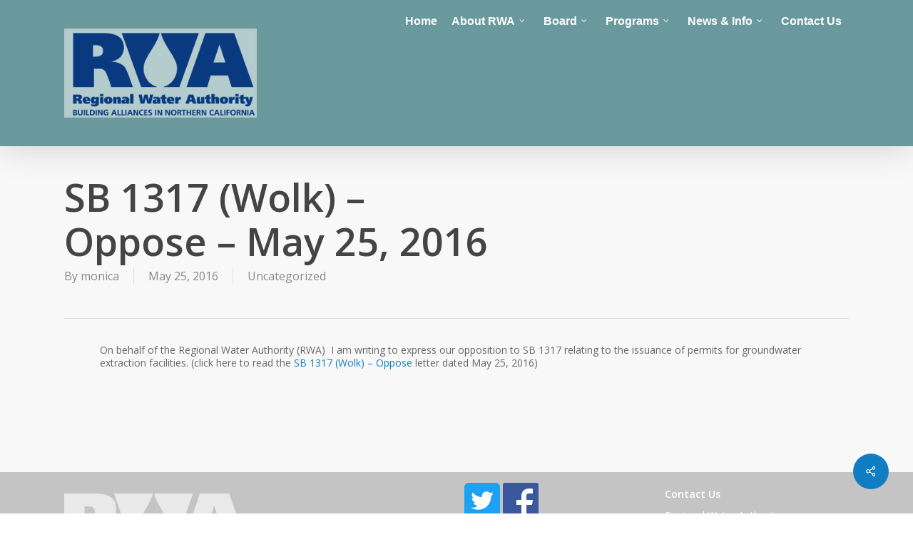

--- FILE ---
content_type: text/html; charset=UTF-8
request_url: https://rwah2o.org/sb-1317-wolk-oppose-may-25-2016/
body_size: 14880
content:
<!doctype html>
<html lang="en-US" class="no-js">
<head>
	<meta charset="UTF-8">
	<meta name="viewport" content="width=device-width, initial-scale=1, maximum-scale=1, user-scalable=0" /><title>SB 1317 (Wolk) &#8211; Oppose &#8211; May 25, 2016 &#8211; RWA</title>
<meta name='robots' content='max-image-preview:large' />
	<style>img:is([sizes="auto" i], [sizes^="auto," i]) { contain-intrinsic-size: 3000px 1500px }</style>
	<link rel='dns-prefetch' href='//fonts.googleapis.com' />
<link rel="alternate" type="application/rss+xml" title="RWA &raquo; Feed" href="https://rwah2o.org/feed/" />
<link rel="alternate" type="application/rss+xml" title="RWA &raquo; Comments Feed" href="https://rwah2o.org/comments/feed/" />
<script type="text/javascript">
/* <![CDATA[ */
window._wpemojiSettings = {"baseUrl":"https:\/\/s.w.org\/images\/core\/emoji\/16.0.1\/72x72\/","ext":".png","svgUrl":"https:\/\/s.w.org\/images\/core\/emoji\/16.0.1\/svg\/","svgExt":".svg","source":{"concatemoji":"https:\/\/rwah2o.org\/wp-includes\/js\/wp-emoji-release.min.js?ver=6.8.3"}};
/*! This file is auto-generated */
!function(s,n){var o,i,e;function c(e){try{var t={supportTests:e,timestamp:(new Date).valueOf()};sessionStorage.setItem(o,JSON.stringify(t))}catch(e){}}function p(e,t,n){e.clearRect(0,0,e.canvas.width,e.canvas.height),e.fillText(t,0,0);var t=new Uint32Array(e.getImageData(0,0,e.canvas.width,e.canvas.height).data),a=(e.clearRect(0,0,e.canvas.width,e.canvas.height),e.fillText(n,0,0),new Uint32Array(e.getImageData(0,0,e.canvas.width,e.canvas.height).data));return t.every(function(e,t){return e===a[t]})}function u(e,t){e.clearRect(0,0,e.canvas.width,e.canvas.height),e.fillText(t,0,0);for(var n=e.getImageData(16,16,1,1),a=0;a<n.data.length;a++)if(0!==n.data[a])return!1;return!0}function f(e,t,n,a){switch(t){case"flag":return n(e,"\ud83c\udff3\ufe0f\u200d\u26a7\ufe0f","\ud83c\udff3\ufe0f\u200b\u26a7\ufe0f")?!1:!n(e,"\ud83c\udde8\ud83c\uddf6","\ud83c\udde8\u200b\ud83c\uddf6")&&!n(e,"\ud83c\udff4\udb40\udc67\udb40\udc62\udb40\udc65\udb40\udc6e\udb40\udc67\udb40\udc7f","\ud83c\udff4\u200b\udb40\udc67\u200b\udb40\udc62\u200b\udb40\udc65\u200b\udb40\udc6e\u200b\udb40\udc67\u200b\udb40\udc7f");case"emoji":return!a(e,"\ud83e\udedf")}return!1}function g(e,t,n,a){var r="undefined"!=typeof WorkerGlobalScope&&self instanceof WorkerGlobalScope?new OffscreenCanvas(300,150):s.createElement("canvas"),o=r.getContext("2d",{willReadFrequently:!0}),i=(o.textBaseline="top",o.font="600 32px Arial",{});return e.forEach(function(e){i[e]=t(o,e,n,a)}),i}function t(e){var t=s.createElement("script");t.src=e,t.defer=!0,s.head.appendChild(t)}"undefined"!=typeof Promise&&(o="wpEmojiSettingsSupports",i=["flag","emoji"],n.supports={everything:!0,everythingExceptFlag:!0},e=new Promise(function(e){s.addEventListener("DOMContentLoaded",e,{once:!0})}),new Promise(function(t){var n=function(){try{var e=JSON.parse(sessionStorage.getItem(o));if("object"==typeof e&&"number"==typeof e.timestamp&&(new Date).valueOf()<e.timestamp+604800&&"object"==typeof e.supportTests)return e.supportTests}catch(e){}return null}();if(!n){if("undefined"!=typeof Worker&&"undefined"!=typeof OffscreenCanvas&&"undefined"!=typeof URL&&URL.createObjectURL&&"undefined"!=typeof Blob)try{var e="postMessage("+g.toString()+"("+[JSON.stringify(i),f.toString(),p.toString(),u.toString()].join(",")+"));",a=new Blob([e],{type:"text/javascript"}),r=new Worker(URL.createObjectURL(a),{name:"wpTestEmojiSupports"});return void(r.onmessage=function(e){c(n=e.data),r.terminate(),t(n)})}catch(e){}c(n=g(i,f,p,u))}t(n)}).then(function(e){for(var t in e)n.supports[t]=e[t],n.supports.everything=n.supports.everything&&n.supports[t],"flag"!==t&&(n.supports.everythingExceptFlag=n.supports.everythingExceptFlag&&n.supports[t]);n.supports.everythingExceptFlag=n.supports.everythingExceptFlag&&!n.supports.flag,n.DOMReady=!1,n.readyCallback=function(){n.DOMReady=!0}}).then(function(){return e}).then(function(){var e;n.supports.everything||(n.readyCallback(),(e=n.source||{}).concatemoji?t(e.concatemoji):e.wpemoji&&e.twemoji&&(t(e.twemoji),t(e.wpemoji)))}))}((window,document),window._wpemojiSettings);
/* ]]> */
</script>
<link rel='stylesheet' id='wpmf-bakery-style-css' href='https://rwah2o.org/wp-content/plugins/wp-media-folder/assets/css/vc_style.css?ver=5.5.13' type='text/css' media='all' />
<style id='wp-emoji-styles-inline-css' type='text/css'>

	img.wp-smiley, img.emoji {
		display: inline !important;
		border: none !important;
		box-shadow: none !important;
		height: 1em !important;
		width: 1em !important;
		margin: 0 0.07em !important;
		vertical-align: -0.1em !important;
		background: none !important;
		padding: 0 !important;
	}
</style>
<style id='classic-theme-styles-inline-css' type='text/css'>
/*! This file is auto-generated */
.wp-block-button__link{color:#fff;background-color:#32373c;border-radius:9999px;box-shadow:none;text-decoration:none;padding:calc(.667em + 2px) calc(1.333em + 2px);font-size:1.125em}.wp-block-file__button{background:#32373c;color:#fff;text-decoration:none}
</style>
<style id='global-styles-inline-css' type='text/css'>
:root{--wp--preset--aspect-ratio--square: 1;--wp--preset--aspect-ratio--4-3: 4/3;--wp--preset--aspect-ratio--3-4: 3/4;--wp--preset--aspect-ratio--3-2: 3/2;--wp--preset--aspect-ratio--2-3: 2/3;--wp--preset--aspect-ratio--16-9: 16/9;--wp--preset--aspect-ratio--9-16: 9/16;--wp--preset--color--black: #000000;--wp--preset--color--cyan-bluish-gray: #abb8c3;--wp--preset--color--white: #ffffff;--wp--preset--color--pale-pink: #f78da7;--wp--preset--color--vivid-red: #cf2e2e;--wp--preset--color--luminous-vivid-orange: #ff6900;--wp--preset--color--luminous-vivid-amber: #fcb900;--wp--preset--color--light-green-cyan: #7bdcb5;--wp--preset--color--vivid-green-cyan: #00d084;--wp--preset--color--pale-cyan-blue: #8ed1fc;--wp--preset--color--vivid-cyan-blue: #0693e3;--wp--preset--color--vivid-purple: #9b51e0;--wp--preset--gradient--vivid-cyan-blue-to-vivid-purple: linear-gradient(135deg,rgba(6,147,227,1) 0%,rgb(155,81,224) 100%);--wp--preset--gradient--light-green-cyan-to-vivid-green-cyan: linear-gradient(135deg,rgb(122,220,180) 0%,rgb(0,208,130) 100%);--wp--preset--gradient--luminous-vivid-amber-to-luminous-vivid-orange: linear-gradient(135deg,rgba(252,185,0,1) 0%,rgba(255,105,0,1) 100%);--wp--preset--gradient--luminous-vivid-orange-to-vivid-red: linear-gradient(135deg,rgba(255,105,0,1) 0%,rgb(207,46,46) 100%);--wp--preset--gradient--very-light-gray-to-cyan-bluish-gray: linear-gradient(135deg,rgb(238,238,238) 0%,rgb(169,184,195) 100%);--wp--preset--gradient--cool-to-warm-spectrum: linear-gradient(135deg,rgb(74,234,220) 0%,rgb(151,120,209) 20%,rgb(207,42,186) 40%,rgb(238,44,130) 60%,rgb(251,105,98) 80%,rgb(254,248,76) 100%);--wp--preset--gradient--blush-light-purple: linear-gradient(135deg,rgb(255,206,236) 0%,rgb(152,150,240) 100%);--wp--preset--gradient--blush-bordeaux: linear-gradient(135deg,rgb(254,205,165) 0%,rgb(254,45,45) 50%,rgb(107,0,62) 100%);--wp--preset--gradient--luminous-dusk: linear-gradient(135deg,rgb(255,203,112) 0%,rgb(199,81,192) 50%,rgb(65,88,208) 100%);--wp--preset--gradient--pale-ocean: linear-gradient(135deg,rgb(255,245,203) 0%,rgb(182,227,212) 50%,rgb(51,167,181) 100%);--wp--preset--gradient--electric-grass: linear-gradient(135deg,rgb(202,248,128) 0%,rgb(113,206,126) 100%);--wp--preset--gradient--midnight: linear-gradient(135deg,rgb(2,3,129) 0%,rgb(40,116,252) 100%);--wp--preset--font-size--small: 13px;--wp--preset--font-size--medium: 20px;--wp--preset--font-size--large: 36px;--wp--preset--font-size--x-large: 42px;--wp--preset--spacing--20: 0.44rem;--wp--preset--spacing--30: 0.67rem;--wp--preset--spacing--40: 1rem;--wp--preset--spacing--50: 1.5rem;--wp--preset--spacing--60: 2.25rem;--wp--preset--spacing--70: 3.38rem;--wp--preset--spacing--80: 5.06rem;--wp--preset--shadow--natural: 6px 6px 9px rgba(0, 0, 0, 0.2);--wp--preset--shadow--deep: 12px 12px 50px rgba(0, 0, 0, 0.4);--wp--preset--shadow--sharp: 6px 6px 0px rgba(0, 0, 0, 0.2);--wp--preset--shadow--outlined: 6px 6px 0px -3px rgba(255, 255, 255, 1), 6px 6px rgba(0, 0, 0, 1);--wp--preset--shadow--crisp: 6px 6px 0px rgba(0, 0, 0, 1);}:where(.is-layout-flex){gap: 0.5em;}:where(.is-layout-grid){gap: 0.5em;}body .is-layout-flex{display: flex;}.is-layout-flex{flex-wrap: wrap;align-items: center;}.is-layout-flex > :is(*, div){margin: 0;}body .is-layout-grid{display: grid;}.is-layout-grid > :is(*, div){margin: 0;}:where(.wp-block-columns.is-layout-flex){gap: 2em;}:where(.wp-block-columns.is-layout-grid){gap: 2em;}:where(.wp-block-post-template.is-layout-flex){gap: 1.25em;}:where(.wp-block-post-template.is-layout-grid){gap: 1.25em;}.has-black-color{color: var(--wp--preset--color--black) !important;}.has-cyan-bluish-gray-color{color: var(--wp--preset--color--cyan-bluish-gray) !important;}.has-white-color{color: var(--wp--preset--color--white) !important;}.has-pale-pink-color{color: var(--wp--preset--color--pale-pink) !important;}.has-vivid-red-color{color: var(--wp--preset--color--vivid-red) !important;}.has-luminous-vivid-orange-color{color: var(--wp--preset--color--luminous-vivid-orange) !important;}.has-luminous-vivid-amber-color{color: var(--wp--preset--color--luminous-vivid-amber) !important;}.has-light-green-cyan-color{color: var(--wp--preset--color--light-green-cyan) !important;}.has-vivid-green-cyan-color{color: var(--wp--preset--color--vivid-green-cyan) !important;}.has-pale-cyan-blue-color{color: var(--wp--preset--color--pale-cyan-blue) !important;}.has-vivid-cyan-blue-color{color: var(--wp--preset--color--vivid-cyan-blue) !important;}.has-vivid-purple-color{color: var(--wp--preset--color--vivid-purple) !important;}.has-black-background-color{background-color: var(--wp--preset--color--black) !important;}.has-cyan-bluish-gray-background-color{background-color: var(--wp--preset--color--cyan-bluish-gray) !important;}.has-white-background-color{background-color: var(--wp--preset--color--white) !important;}.has-pale-pink-background-color{background-color: var(--wp--preset--color--pale-pink) !important;}.has-vivid-red-background-color{background-color: var(--wp--preset--color--vivid-red) !important;}.has-luminous-vivid-orange-background-color{background-color: var(--wp--preset--color--luminous-vivid-orange) !important;}.has-luminous-vivid-amber-background-color{background-color: var(--wp--preset--color--luminous-vivid-amber) !important;}.has-light-green-cyan-background-color{background-color: var(--wp--preset--color--light-green-cyan) !important;}.has-vivid-green-cyan-background-color{background-color: var(--wp--preset--color--vivid-green-cyan) !important;}.has-pale-cyan-blue-background-color{background-color: var(--wp--preset--color--pale-cyan-blue) !important;}.has-vivid-cyan-blue-background-color{background-color: var(--wp--preset--color--vivid-cyan-blue) !important;}.has-vivid-purple-background-color{background-color: var(--wp--preset--color--vivid-purple) !important;}.has-black-border-color{border-color: var(--wp--preset--color--black) !important;}.has-cyan-bluish-gray-border-color{border-color: var(--wp--preset--color--cyan-bluish-gray) !important;}.has-white-border-color{border-color: var(--wp--preset--color--white) !important;}.has-pale-pink-border-color{border-color: var(--wp--preset--color--pale-pink) !important;}.has-vivid-red-border-color{border-color: var(--wp--preset--color--vivid-red) !important;}.has-luminous-vivid-orange-border-color{border-color: var(--wp--preset--color--luminous-vivid-orange) !important;}.has-luminous-vivid-amber-border-color{border-color: var(--wp--preset--color--luminous-vivid-amber) !important;}.has-light-green-cyan-border-color{border-color: var(--wp--preset--color--light-green-cyan) !important;}.has-vivid-green-cyan-border-color{border-color: var(--wp--preset--color--vivid-green-cyan) !important;}.has-pale-cyan-blue-border-color{border-color: var(--wp--preset--color--pale-cyan-blue) !important;}.has-vivid-cyan-blue-border-color{border-color: var(--wp--preset--color--vivid-cyan-blue) !important;}.has-vivid-purple-border-color{border-color: var(--wp--preset--color--vivid-purple) !important;}.has-vivid-cyan-blue-to-vivid-purple-gradient-background{background: var(--wp--preset--gradient--vivid-cyan-blue-to-vivid-purple) !important;}.has-light-green-cyan-to-vivid-green-cyan-gradient-background{background: var(--wp--preset--gradient--light-green-cyan-to-vivid-green-cyan) !important;}.has-luminous-vivid-amber-to-luminous-vivid-orange-gradient-background{background: var(--wp--preset--gradient--luminous-vivid-amber-to-luminous-vivid-orange) !important;}.has-luminous-vivid-orange-to-vivid-red-gradient-background{background: var(--wp--preset--gradient--luminous-vivid-orange-to-vivid-red) !important;}.has-very-light-gray-to-cyan-bluish-gray-gradient-background{background: var(--wp--preset--gradient--very-light-gray-to-cyan-bluish-gray) !important;}.has-cool-to-warm-spectrum-gradient-background{background: var(--wp--preset--gradient--cool-to-warm-spectrum) !important;}.has-blush-light-purple-gradient-background{background: var(--wp--preset--gradient--blush-light-purple) !important;}.has-blush-bordeaux-gradient-background{background: var(--wp--preset--gradient--blush-bordeaux) !important;}.has-luminous-dusk-gradient-background{background: var(--wp--preset--gradient--luminous-dusk) !important;}.has-pale-ocean-gradient-background{background: var(--wp--preset--gradient--pale-ocean) !important;}.has-electric-grass-gradient-background{background: var(--wp--preset--gradient--electric-grass) !important;}.has-midnight-gradient-background{background: var(--wp--preset--gradient--midnight) !important;}.has-small-font-size{font-size: var(--wp--preset--font-size--small) !important;}.has-medium-font-size{font-size: var(--wp--preset--font-size--medium) !important;}.has-large-font-size{font-size: var(--wp--preset--font-size--large) !important;}.has-x-large-font-size{font-size: var(--wp--preset--font-size--x-large) !important;}
:where(.wp-block-post-template.is-layout-flex){gap: 1.25em;}:where(.wp-block-post-template.is-layout-grid){gap: 1.25em;}
:where(.wp-block-columns.is-layout-flex){gap: 2em;}:where(.wp-block-columns.is-layout-grid){gap: 2em;}
:root :where(.wp-block-pullquote){font-size: 1.5em;line-height: 1.6;}
</style>
<link rel='stylesheet' id='contact-form-7-css' href='https://rwah2o.org/wp-content/plugins/contact-form-7/includes/css/styles.css?ver=6.1.4' type='text/css' media='all' />
<link rel='stylesheet' id='salient-social-css' href='https://rwah2o.org/wp-content/plugins/salient-social/css/style.css?ver=1.2.2' type='text/css' media='all' />
<style id='salient-social-inline-css' type='text/css'>

  .sharing-default-minimal .nectar-love.loved,
  body .nectar-social[data-color-override="override"].fixed > a:before, 
  body .nectar-social[data-color-override="override"].fixed .nectar-social-inner a,
  .sharing-default-minimal .nectar-social[data-color-override="override"] .nectar-social-inner a:hover,
  .nectar-social.vertical[data-color-override="override"] .nectar-social-inner a:hover {
    background-color: #117ec3;
  }
  .nectar-social.hover .nectar-love.loved,
  .nectar-social.hover > .nectar-love-button a:hover,
  .nectar-social[data-color-override="override"].hover > div a:hover,
  #single-below-header .nectar-social[data-color-override="override"].hover > div a:hover,
  .nectar-social[data-color-override="override"].hover .share-btn:hover,
  .sharing-default-minimal .nectar-social[data-color-override="override"] .nectar-social-inner a {
    border-color: #117ec3;
  }
  #single-below-header .nectar-social.hover .nectar-love.loved i,
  #single-below-header .nectar-social.hover[data-color-override="override"] a:hover,
  #single-below-header .nectar-social.hover[data-color-override="override"] a:hover i,
  #single-below-header .nectar-social.hover .nectar-love-button a:hover i,
  .nectar-love:hover i,
  .hover .nectar-love:hover .total_loves,
  .nectar-love.loved i,
  .nectar-social.hover .nectar-love.loved .total_loves,
  .nectar-social.hover .share-btn:hover, 
  .nectar-social[data-color-override="override"].hover .nectar-social-inner a:hover,
  .nectar-social[data-color-override="override"].hover > div:hover span,
  .sharing-default-minimal .nectar-social[data-color-override="override"] .nectar-social-inner a:not(:hover) i,
  .sharing-default-minimal .nectar-social[data-color-override="override"] .nectar-social-inner a:not(:hover) {
    color: #117ec3;
  }
</style>
<link rel='stylesheet' id='font-awesome-css' href='https://rwah2o.org/wp-content/themes/salient/css/font-awesome-legacy.min.css?ver=4.7.1' type='text/css' media='all' />
<link rel='stylesheet' id='salient-grid-system-css' href='https://rwah2o.org/wp-content/themes/salient/css/build/grid-system.css?ver=15.0.8' type='text/css' media='all' />
<link rel='stylesheet' id='main-styles-css' href='https://rwah2o.org/wp-content/themes/salient/css/build/style.css?ver=15.0.8' type='text/css' media='all' />
<style id='main-styles-inline-css' type='text/css'>
html:not(.page-trans-loaded) { background-color: #ffffff; }
</style>
<link rel='stylesheet' id='nectar-header-perma-transparent-css' href='https://rwah2o.org/wp-content/themes/salient/css/build/header/header-perma-transparent.css?ver=15.0.8' type='text/css' media='all' />
<link rel='stylesheet' id='nectar-single-styles-css' href='https://rwah2o.org/wp-content/themes/salient/css/build/single.css?ver=15.0.8' type='text/css' media='all' />
<link rel='stylesheet' id='nectar_default_font_open_sans-css' href='https://fonts.googleapis.com/css?family=Open+Sans%3A300%2C400%2C600%2C700&#038;subset=latin%2Clatin-ext' type='text/css' media='all' />
<link rel='stylesheet' id='responsive-css' href='https://rwah2o.org/wp-content/themes/salient/css/build/responsive.css?ver=15.0.8' type='text/css' media='all' />
<link rel='stylesheet' id='skin-original-css' href='https://rwah2o.org/wp-content/themes/salient/css/build/skin-original.css?ver=15.0.8' type='text/css' media='all' />
<link rel='stylesheet' id='salient-wp-menu-dynamic-css' href='https://rwah2o.org/wp-content/uploads/salient/menu-dynamic.css?ver=52537' type='text/css' media='all' />
<link rel='stylesheet' id='tablepress-default-css' href='https://rwah2o.org/wp-content/tablepress-combined.min.css?ver=48' type='text/css' media='all' />
<link rel='stylesheet' id='dynamic-css-css' href='https://rwah2o.org/wp-content/themes/salient/css/salient-dynamic-styles.css?ver=24612' type='text/css' media='all' />
<style id='dynamic-css-inline-css' type='text/css'>
#header-space{background-color:#ffffff}@media only screen and (min-width:1000px){body #ajax-content-wrap.no-scroll{min-height:calc(100vh - 205px);height:calc(100vh - 205px)!important;}}@media only screen and (min-width:1000px){#page-header-wrap.fullscreen-header,#page-header-wrap.fullscreen-header #page-header-bg,html:not(.nectar-box-roll-loaded) .nectar-box-roll > #page-header-bg.fullscreen-header,.nectar_fullscreen_zoom_recent_projects,#nectar_fullscreen_rows:not(.afterLoaded) > div{height:calc(100vh - 204px);}.wpb_row.vc_row-o-full-height.top-level,.wpb_row.vc_row-o-full-height.top-level > .col.span_12{min-height:calc(100vh - 204px);}html:not(.nectar-box-roll-loaded) .nectar-box-roll > #page-header-bg.fullscreen-header{top:205px;}.nectar-slider-wrap[data-fullscreen="true"]:not(.loaded),.nectar-slider-wrap[data-fullscreen="true"]:not(.loaded) .swiper-container{height:calc(100vh - 203px)!important;}.admin-bar .nectar-slider-wrap[data-fullscreen="true"]:not(.loaded),.admin-bar .nectar-slider-wrap[data-fullscreen="true"]:not(.loaded) .swiper-container{height:calc(100vh - 203px - 32px)!important;}}.admin-bar[class*="page-template-template-no-header"] .wpb_row.vc_row-o-full-height.top-level,.admin-bar[class*="page-template-template-no-header"] .wpb_row.vc_row-o-full-height.top-level > .col.span_12{min-height:calc(100vh - 32px);}body[class*="page-template-template-no-header"] .wpb_row.vc_row-o-full-height.top-level,body[class*="page-template-template-no-header"] .wpb_row.vc_row-o-full-height.top-level > .col.span_12{min-height:100vh;}@media only screen and (max-width:999px){.using-mobile-browser #nectar_fullscreen_rows:not(.afterLoaded):not([data-mobile-disable="on"]) > div{height:calc(100vh - 126px);}.using-mobile-browser .wpb_row.vc_row-o-full-height.top-level,.using-mobile-browser .wpb_row.vc_row-o-full-height.top-level > .col.span_12,[data-permanent-transparent="1"].using-mobile-browser .wpb_row.vc_row-o-full-height.top-level,[data-permanent-transparent="1"].using-mobile-browser .wpb_row.vc_row-o-full-height.top-level > .col.span_12{min-height:calc(100vh - 126px);}html:not(.nectar-box-roll-loaded) .nectar-box-roll > #page-header-bg.fullscreen-header,.nectar_fullscreen_zoom_recent_projects,.nectar-slider-wrap[data-fullscreen="true"]:not(.loaded),.nectar-slider-wrap[data-fullscreen="true"]:not(.loaded) .swiper-container,#nectar_fullscreen_rows:not(.afterLoaded):not([data-mobile-disable="on"]) > div{height:calc(100vh - 73px);}.wpb_row.vc_row-o-full-height.top-level,.wpb_row.vc_row-o-full-height.top-level > .col.span_12{min-height:calc(100vh - 73px);}body[data-transparent-header="false"] #ajax-content-wrap.no-scroll{min-height:calc(100vh - 73px);height:calc(100vh - 73px);}}.screen-reader-text,.nectar-skip-to-content:not(:focus){border:0;clip:rect(1px,1px,1px,1px);clip-path:inset(50%);height:1px;margin:-1px;overflow:hidden;padding:0;position:absolute!important;width:1px;word-wrap:normal!important;}.row .col img:not([srcset]){width:auto;}.row .col img.img-with-animation.nectar-lazy:not([srcset]){width:100%;}
nav ul li a { 
    background-color: #69999d;
}

#header-outer:not([data-format=left-header]) #top>.container>.row nav {max-height:60px;}

header#top nav > ul > li > a {
    padding-bottom: 15px !important;
    padding-top: 15px !important;
}

header#top nav > ul li#search-btn, header#top nav > ul li.slide-out-widget-area-toggle { padding-top: 0!important; padding-bottom:0!important; }

body.ascend #header-outer[data-full-width="false"] header#top nav > ul.buttons{
    margin-left: 0;
    background-color: #69999d;
    margin-top: 0 !important;
}

#header-outer[data-permanent-transparent="1"] .midnightHeader header#top #logo img {
    margin-top: 0;
    margin-bottom:40px;
}

#header-outer[data-permanent-transparent="1"][data-full-width="false"] .midnightHeader header#top nav ul.buttons li {
    margin-bottom:28px;
    margin-top: 0;
}

.screen-reader-text{  display:none;}

.sf-menu {
     background-color: #69999d;
}


#header-outer[data-permanent-transparent="1"] .midnightHeader header#top ul.sf-menu > li > a {
    margin-top: 0 !important;
}

#header-outer.transparent .midnightHeader.dark header#top nav > ul > li:not(.button_solid_color) > a {
    color:#fff !important; }
     
#header-outer.transparent { position: absolute !important; }

.shadow-highlight { 
        margin: -30px 10% 0 10% !important;
        width:80% !important;    }
        
.shadow-highlight-green { 
        margin: -30px 10% 0 10% !important;
        width:80% !important;    
        color: #fff;
        background-color:#67999a !important;
}  

.blue-h3 { color: #223c77; }
.light-blue-h3 { color: #29abe2; }

#menu-programs li {  
border-bottom: 1px solid #117EC3;    
    
}

#menu-programs li ul li{  
border-bottom: 0 !important;    
    
}

#sidebar h4 {
    margin-top: 15px;
    margin-bottom: 15px;
    color: #fff !important;
    font-family: 'Open Sans';
    font-weight: 700;
    font-size: 20px;
    text-transform: normal !important;
    text-align: center !important;
}

#recent-posts-2 ul li {
    padding: 10px 0px !important;
    list-style: none;
    border-bottom: 1px solid #FFF !important;
}

#recent-posts-2 ul li a {color: #fff !important; }
#recent-posts-2 ul li a:hover {color: #fff !important; }

#rpjc_widget_cat_recent_posts-2 ul li {
    padding: 10px 0px !important;
    list-style: none;
    border-bottom: 1px solid #FFF !important;
}

#rpjc_widget_cat_recent_posts-2 ul li a {color: #fff !important; }
#rpjc_widget_cat_recent_posts-2 ul li a:hover {color: #fff !important; }



.midnightHeader .light { position:relative !important; }


.fa.fa-chevron-circle-right{
    font-size: 22px;
    padding: 6px;
    color: #fff;
    background-color: #d0d0d0;
    margin-top: 9px;
    height: 33px;
    float:right !important;
    }

#menu-search {
    display: inline-block;
    position: relative;
    text-align: center;
    line-height: 12px!important;
    color: #fff;
    padding-top:6px;
    z-index: 10000;
    height: 33px;
    width: 33px;
    background-color: #d0d0d0 !important;
    transition: background-color 0.1s linear;
    -moz-transition: background-color 0.1s linear;
    -webkit-transition: background-color 0.1s linear;
    -o-transition: background-color 0.1s linear;
    margin-top:9px;
    float:left !important;
    margin-left: 10px;
}

.menu-search:before {
       font: 400 20px/1 dashicons!important;
    content: "\f179";
}
.input-menu { 
    float: left !important;
    padding:5px !important;
    width: auto!important;
    margin-top:9px;
    margin-right:20px !important;
    }

input[type="text"] { padding: 5px !important; width: auto !important;}

@media only screen and (min-width: 1001px) {
body #header-outer[data-transparent-header="true"].transparent nav > ul > li > a {
    margin-bottom: 0px;
}}



@media only screen and (max-width: 1000px) and (min-width: 1px){
 .news-feed { margin-top: 0 !important;
}
body header#top #logo img, #header-outer[data-permanent-transparent="false"] #logo .dark-version {
   position:absolute !important;
   left:0px !important;
   width:auto !important;
   margin-bottom:30px;
}

#mobile-menu {
    top: 120px;
    display: none;
    background-color: #1F1F1F;
    padding: 10px;
    z-index: 100;
}
}

div.midnightHeader.light { 
    z-index:0 !important;
    display:none !important;}
     /* SEARCH BUTTON */
.srchbutton {
    position: absolute !important;
    top: 16px !important;
    right: 26px !important;
    border-radius: 30px !important;
    width: 20px !important;
    height: 20px !important;
    line-height: 17px !important;
    padding: 0 !important;
    margin: 0 !important;
    text-align: center !important;
    vertical-align: middle !important;
    background: #d0d0d0 !important;
}

/* LEFT MENU STYLING */
#sidebar .menu-widget>li {
    font-weight:bold;
}

#sidebar .sub-menu >li {
    font-weight:normal;
}
#sidebar div ul li {
    border-bottom:none;
    padding:0;
}
#sidebar .menu-widget>.current-menu-item>a {
    /*color:#000;*/
}
#sidebar .menu-widget li a {
    /*color:#223c77;*/
    border-bottom: 1px solid #e6e6e6;
    /*border-bottom: 1px dotted #000;*/
    display: block;
    width: 100%;
    padding: 8px 0;
}
#sidebar .sub-menu li a {
    border-bottom:none;
}
#sidebar .sub-menu {
    margin-bottom:0;
}
#sidebar .sub-menu .current-menu-item a {
    /*color:000 !important;*/
}
#sidebar .sub-menu {
    display:none;
    border-bottom: 1px solid #e6e6e6;
}
#sidebar .current-menu-item .sub-menu,
#sidebar .current_page_ancestor .sub-menu,
#sidebar .current_page_parent  .sub-menu {
    display:block;
}

#sidebar  .menu-widget li:first-child a {
     border-top: 1px solid #e6e6e6;
}
#sidebar  .sub-menu li:first-child a {
    border-top:none;
}
#header-outer.transparent .midnightHeader.default header#top nav > ul > li:not(.button_solid_color) > a {
    color:white !important;
}

.main-content ul li {
    line-height: 25px;
}

article.post.link .post-content .destination {
    display:none;
}

.post-password-form {
    margin: 250px 0 0 300px;
    z-index: 999999;
    width: 600px;
}

#footer-outer .widget h4 { margin-bottom:5px !important; }

#footer-outer .row {
    padding: 15px 0px !important;
}


span.wpcf7-list-item { display: block;
    margin-bottom:20px;
}

input[type=email], input[type=password], input[type=tel], input[type=url], input[type=search], input[type=date] {
    padding: 5px!important;
    width: auto !important;
}

.meta-comment-count { display:none; }

.post-featured-img {
    float: left !important;
    margin-bottom: 30px;
    margin-right: 30px;
    width: 20%;
}

.page-template-default .has-post-thumbnail .post-featured-img {
    position:absolute;
    top:5px;
    left:-100px;
    width:90px;
    height:90px;
    overflow:hidden;
}

.page-template-default .has-post-thumbnail .post-featured-img img {
    width:auto !important;
    height:100%;
    -webkit-transform: translateX(-50%); -moz-transform: translateX(-50%); -ms-transform: translateX(-50%); transform: translateX(-50%);
}

.page-template-default .has-post-thumbnail .post-meta  {
    display:none;
}

@media only screen and (max-width: 690px){
.page-template-default .has-post-thumbnail .post-featured-img {
    display:none;
}
}

.sf-menu ul li a {
    padding-top: 10px !important;
    padding-bottom: 10px !important;
    }
    
.column-image-bg{ border-top:1px solid #fff; }

.post-date { color:#fff492; margin-left:10px; }
</style>
<script type="text/javascript" src="https://rwah2o.org/wp-includes/js/jquery/jquery.min.js?ver=3.7.1" id="jquery-core-js"></script>
<script type="text/javascript" src="https://rwah2o.org/wp-includes/js/jquery/jquery-migrate.min.js?ver=3.4.1" id="jquery-migrate-js"></script>
<link rel="https://api.w.org/" href="https://rwah2o.org/wp-json/" /><link rel="alternate" title="JSON" type="application/json" href="https://rwah2o.org/wp-json/wp/v2/posts/1163" /><link rel="EditURI" type="application/rsd+xml" title="RSD" href="https://rwah2o.org/xmlrpc.php?rsd" />
<meta name="generator" content="WordPress 6.8.3" />
<link rel="canonical" href="https://rwah2o.org/sb-1317-wolk-oppose-may-25-2016/" />
<link rel='shortlink' href='https://rwah2o.org/?p=1163' />
<link rel="alternate" title="oEmbed (JSON)" type="application/json+oembed" href="https://rwah2o.org/wp-json/oembed/1.0/embed?url=https%3A%2F%2Frwah2o.org%2Fsb-1317-wolk-oppose-may-25-2016%2F" />
<link rel="alternate" title="oEmbed (XML)" type="text/xml+oembed" href="https://rwah2o.org/wp-json/oembed/1.0/embed?url=https%3A%2F%2Frwah2o.org%2Fsb-1317-wolk-oppose-may-25-2016%2F&#038;format=xml" />
<!-- Google Tag Manager -->
<script>(function(w,d,s,l,i){w[l]=w[l]||[];w[l].push({'gtm.start':
new Date().getTime(),event:'gtm.js'});var f=d.getElementsByTagName(s)[0],
j=d.createElement(s),dl=l!='dataLayer'?'&l='+l:'';j.async=true;j.src=
'https://www.googletagmanager.com/gtm.js?id='+i+dl;f.parentNode.insertBefore(j,f);
})(window,document,'script','dataLayer','G-LJK5RWWJDL');</script>
<!-- End Google Tag Manager -->
		<style type="text/css"> .comments-link { display: none; } </style><script type="text/javascript"> var root = document.getElementsByTagName( "html" )[0]; root.setAttribute( "class", "js" ); </script><meta name="generator" content="Powered by WPBakery Page Builder - drag and drop page builder for WordPress."/>
<meta name="generator" content="Powered by Slider Revolution 6.6.15 - responsive, Mobile-Friendly Slider Plugin for WordPress with comfortable drag and drop interface." />
<script>function setREVStartSize(e){
			//window.requestAnimationFrame(function() {
				window.RSIW = window.RSIW===undefined ? window.innerWidth : window.RSIW;
				window.RSIH = window.RSIH===undefined ? window.innerHeight : window.RSIH;
				try {
					var pw = document.getElementById(e.c).parentNode.offsetWidth,
						newh;
					pw = pw===0 || isNaN(pw) || (e.l=="fullwidth" || e.layout=="fullwidth") ? window.RSIW : pw;
					e.tabw = e.tabw===undefined ? 0 : parseInt(e.tabw);
					e.thumbw = e.thumbw===undefined ? 0 : parseInt(e.thumbw);
					e.tabh = e.tabh===undefined ? 0 : parseInt(e.tabh);
					e.thumbh = e.thumbh===undefined ? 0 : parseInt(e.thumbh);
					e.tabhide = e.tabhide===undefined ? 0 : parseInt(e.tabhide);
					e.thumbhide = e.thumbhide===undefined ? 0 : parseInt(e.thumbhide);
					e.mh = e.mh===undefined || e.mh=="" || e.mh==="auto" ? 0 : parseInt(e.mh,0);
					if(e.layout==="fullscreen" || e.l==="fullscreen")
						newh = Math.max(e.mh,window.RSIH);
					else{
						e.gw = Array.isArray(e.gw) ? e.gw : [e.gw];
						for (var i in e.rl) if (e.gw[i]===undefined || e.gw[i]===0) e.gw[i] = e.gw[i-1];
						e.gh = e.el===undefined || e.el==="" || (Array.isArray(e.el) && e.el.length==0)? e.gh : e.el;
						e.gh = Array.isArray(e.gh) ? e.gh : [e.gh];
						for (var i in e.rl) if (e.gh[i]===undefined || e.gh[i]===0) e.gh[i] = e.gh[i-1];
											
						var nl = new Array(e.rl.length),
							ix = 0,
							sl;
						e.tabw = e.tabhide>=pw ? 0 : e.tabw;
						e.thumbw = e.thumbhide>=pw ? 0 : e.thumbw;
						e.tabh = e.tabhide>=pw ? 0 : e.tabh;
						e.thumbh = e.thumbhide>=pw ? 0 : e.thumbh;
						for (var i in e.rl) nl[i] = e.rl[i]<window.RSIW ? 0 : e.rl[i];
						sl = nl[0];
						for (var i in nl) if (sl>nl[i] && nl[i]>0) { sl = nl[i]; ix=i;}
						var m = pw>(e.gw[ix]+e.tabw+e.thumbw) ? 1 : (pw-(e.tabw+e.thumbw)) / (e.gw[ix]);
						newh =  (e.gh[ix] * m) + (e.tabh + e.thumbh);
					}
					var el = document.getElementById(e.c);
					if (el!==null && el) el.style.height = newh+"px";
					el = document.getElementById(e.c+"_wrapper");
					if (el!==null && el) {
						el.style.height = newh+"px";
						el.style.display = "block";
					}
				} catch(e){
					console.log("Failure at Presize of Slider:" + e)
				}
			//});
		  };</script>
<noscript><style> .wpb_animate_when_almost_visible { opacity: 1; }</style></noscript></head><body class="wp-singular post-template-default single single-post postid-1163 single-format-standard wp-theme-salient original wpb-js-composer js-comp-ver-6.9.1 vc_responsive" data-footer-reveal="false" data-footer-reveal-shadow="none" data-header-format="default" data-body-border="off" data-boxed-style="" data-header-breakpoint="1000" data-dropdown-style="minimal" data-cae="linear" data-cad="650" data-megamenu-width="contained" data-aie="none" data-ls="magnific" data-apte="standard" data-hhun="0" data-fancy-form-rcs="default" data-form-style="default" data-form-submit="regular" data-is="minimal" data-button-style="default" data-user-account-button="false" data-flex-cols="true" data-col-gap="default" data-header-inherit-rc="false" data-header-search="false" data-animated-anchors="true" data-ajax-transitions="true" data-full-width-header="false" data-slide-out-widget-area="true" data-slide-out-widget-area-style="slide-out-from-right" data-user-set-ocm="off" data-loading-animation="none" data-bg-header="false" data-responsive="1" data-ext-responsive="true" data-ext-padding="90" data-header-resize="0" data-header-color="custom" data-cart="false" data-remove-m-parallax="" data-remove-m-video-bgs="" data-m-animate="0" data-force-header-trans-color="light" data-smooth-scrolling="0" data-permanent-transparent="false" >
	
	<script type="text/javascript">
	 (function(window, document) {

		 if(navigator.userAgent.match(/(Android|iPod|iPhone|iPad|BlackBerry|IEMobile|Opera Mini)/)) {
			 document.body.className += " using-mobile-browser mobile ";
		 }

		 if( !("ontouchstart" in window) ) {

			 var body = document.querySelector("body");
			 var winW = window.innerWidth;
			 var bodyW = body.clientWidth;

			 if (winW > bodyW + 4) {
				 body.setAttribute("style", "--scroll-bar-w: " + (winW - bodyW - 4) + "px");
			 } else {
				 body.setAttribute("style", "--scroll-bar-w: 0px");
			 }
		 }

	 })(window, document);
   </script><!-- Google Tag Manager (noscript) -->
<noscript><iframe src="https://www.googletagmanager.com/ns.html?id=G-LJK5RWWJDL"
height="0" width="0" style="display:none;visibility:hidden"></iframe></noscript>
<!-- End Google Tag Manager (noscript) -->
		<a href="#ajax-content-wrap" class="nectar-skip-to-content">Skip to main content</a><div id="ajax-loading-screen" data-disable-mobile="1" data-disable-fade-on-click="0" data-effect="standard" data-method="standard"><div class="loading-icon none"><div class="material-icon">
						<svg class="nectar-material-spinner" width="60px" height="60px" viewBox="0 0 60 60">
							<circle stroke-linecap="round" cx="30" cy="30" r="26" fill="none" stroke-width="6"></circle>
				  		</svg>	 
					</div></div></div>	
	<div id="header-space"  data-header-mobile-fixed='false'></div> 
	
		<div id="header-outer" data-has-menu="true" data-has-buttons="no" data-header-button_style="default" data-using-pr-menu="false" data-mobile-fixed="false" data-ptnm="false" data-lhe="default" data-user-set-bg="#69999d" data-format="default" data-permanent-transparent="false" data-megamenu-rt="0" data-remove-fixed="0" data-header-resize="0" data-cart="false" data-transparency-option="" data-box-shadow="large" data-shrink-num="6" data-using-secondary="0" data-using-logo="1" data-logo-height="125" data-m-logo-height="50" data-padding="40" data-full-width="false" data-condense="false" >
		
<div id="search-outer" class="nectar">
	<div id="search">
		<div class="container">
			 <div id="search-box">
				 <div class="inner-wrap">
					 <div class="col span_12">
						  <form role="search" action="https://rwah2o.org/" method="GET">
															<input type="text" name="s"  value="Start Typing..." aria-label="Search" data-placeholder="Start Typing..." />
							
						
												</form>
					</div><!--/span_12-->
				</div><!--/inner-wrap-->
			 </div><!--/search-box-->
			 <div id="close"><a href="#"><span class="screen-reader-text">Close Search</span>
				<span class="icon-salient-x" aria-hidden="true"></span>				 </a></div>
		 </div><!--/container-->
	</div><!--/search-->
</div><!--/search-outer-->

<header id="top">
	<div class="container">
		<div class="row">
			<div class="col span_3">
								<a id="logo" href="https://rwah2o.org" data-supplied-ml-starting-dark="false" data-supplied-ml-starting="false" data-supplied-ml="false" >
					<img class="stnd skip-lazy default-logo" width="643" height="298" alt="RWA" src="https://rwah2o.org/wp-content/uploads/2017/06/RWALogoVectorOutlineg.png" srcset="https://rwah2o.org/wp-content/uploads/2017/06/RWALogoVectorOutlineg.png 1x, https://rwah2o.org/wp-content/uploads/2017/06/RWALogoVectorOutlineg.png 2x" />				</a>
							</div><!--/span_3-->

			<div class="col span_9 col_last">
									<div class="nectar-mobile-only mobile-header"><div class="inner"></div></div>
													<div class="slide-out-widget-area-toggle mobile-icon slide-out-from-right" data-custom-color="false" data-icon-animation="simple-transform">
						<div> <a href="#sidewidgetarea" aria-label="Navigation Menu" aria-expanded="false" class="closed">
							<span class="screen-reader-text">Menu</span><span aria-hidden="true"> <i class="lines-button x2"> <i class="lines"></i> </i> </span>
						</a></div>
					</div>
				
									<nav>
													<ul class="sf-menu">
								<li id="menu-item-14" class="menu-item menu-item-type-post_type menu-item-object-page menu-item-home nectar-regular-menu-item menu-item-14"><a href="https://rwah2o.org/"><span class="menu-title-text">Home</span></a></li>
<li id="menu-item-23" class="menu-item menu-item-type-post_type menu-item-object-page menu-item-has-children nectar-regular-menu-item sf-with-ul menu-item-23"><a href="https://rwah2o.org/about-rwa/"><span class="menu-title-text">About RWA</span><span class="sf-sub-indicator"><i class="fa fa-angle-down icon-in-menu" aria-hidden="true"></i></span></a>
<ul class="sub-menu">
	<li id="menu-item-192" class="menu-item menu-item-type-post_type menu-item-object-page nectar-regular-menu-item menu-item-192"><a href="https://rwah2o.org/about-rwa/rwa-members/"><span class="menu-title-text">RWA Members</span></a></li>
	<li id="menu-item-4017" class="menu-item menu-item-type-post_type menu-item-object-page nectar-regular-menu-item menu-item-4017"><a href="https://rwah2o.org/regional-collaboration/"><span class="menu-title-text">Regional Collaboration</span></a></li>
	<li id="menu-item-164" class="menu-item menu-item-type-post_type menu-item-object-page nectar-regular-menu-item menu-item-164"><a href="https://rwah2o.org/about-rwa/award-programs/"><span class="menu-title-text">Awards Programs</span></a></li>
	<li id="menu-item-167" class="menu-item menu-item-type-post_type menu-item-object-page nectar-regular-menu-item menu-item-167"><a href="https://rwah2o.org/about-rwa/how-to-join/"><span class="menu-title-text">How To Join</span></a></li>
	<li id="menu-item-169" class="menu-item menu-item-type-post_type menu-item-object-page nectar-regular-menu-item menu-item-169"><a href="https://rwah2o.org/about-rwa/financial-reports/"><span class="menu-title-text">Financial Reports</span></a></li>
	<li id="menu-item-191" class="menu-item menu-item-type-post_type menu-item-object-page nectar-regular-menu-item menu-item-191"><a href="https://rwah2o.org/about-rwa/employment/"><span class="menu-title-text">Employment</span></a></li>
	<li id="menu-item-1039" class="menu-item menu-item-type-post_type menu-item-object-page nectar-regular-menu-item menu-item-1039"><a href="https://rwah2o.org/about-rwa/policies-and-procedures/"><span class="menu-title-text">Policies</span></a></li>
	<li id="menu-item-6694" class="menu-item menu-item-type-post_type menu-item-object-page nectar-regular-menu-item menu-item-6694"><a href="https://rwah2o.org/about-rwa/policies-and-procedures/compensation/"><span class="menu-title-text">Employee Compensation</span></a></li>
</ul>
</li>
<li id="menu-item-159" class="menu-item menu-item-type-custom menu-item-object-custom menu-item-has-children nectar-regular-menu-item sf-with-ul menu-item-159"><a href="#"><span class="menu-title-text">Board</span><span class="sf-sub-indicator"><i class="fa fa-angle-down icon-in-menu" aria-hidden="true"></i></span></a>
<ul class="sub-menu">
	<li id="menu-item-160" class="menu-item menu-item-type-post_type menu-item-object-page nectar-regular-menu-item menu-item-160"><a href="https://rwah2o.org/board-members/"><span class="menu-title-text">Board Members</span></a></li>
	<li id="menu-item-883" class="menu-item menu-item-type-post_type menu-item-object-page nectar-regular-menu-item menu-item-883"><a href="https://rwah2o.org/meetings/board-meetings/"><span class="menu-title-text">Board Meetings</span></a></li>
</ul>
</li>
<li id="menu-item-134" class="menu-item menu-item-type-post_type menu-item-object-page menu-item-has-children nectar-regular-menu-item sf-with-ul menu-item-134"><a href="https://rwah2o.org/programs/"><span class="menu-title-text">Programs</span><span class="sf-sub-indicator"><i class="fa fa-angle-down icon-in-menu" aria-hidden="true"></i></span></a>
<ul class="sub-menu">
	<li id="menu-item-203" class="menu-item menu-item-type-post_type menu-item-object-page nectar-regular-menu-item menu-item-203"><a href="https://rwah2o.org/programs/advocacy-program/"><span class="menu-title-text">Advocacy</span></a></li>
	<li id="menu-item-3864" class="menu-item menu-item-type-post_type menu-item-object-page nectar-regular-menu-item menu-item-3864"><a href="https://rwah2o.org/federal-stimulus-funding/"><span class="menu-title-text">Federal Stimulus Funding</span></a></li>
	<li id="menu-item-204" class="menu-item menu-item-type-post_type menu-item-object-page nectar-regular-menu-item menu-item-204"><a href="https://rwah2o.org/programs/wep/"><span class="menu-title-text">Water Efficiency</span></a></li>
	<li id="menu-item-161" class="menu-item menu-item-type-post_type menu-item-object-page nectar-regular-menu-item menu-item-161"><a href="https://rwah2o.org/programs/integrated-regional-water-management/"><span class="menu-title-text">Integrated Regional Water Management</span></a></li>
	<li id="menu-item-1689" class="menu-item menu-item-type-post_type menu-item-object-page nectar-regular-menu-item menu-item-1689"><a href="https://rwah2o.org/regional-water-reliability-and-drought-contingency-plan/"><span class="menu-title-text">Regional Water Reliability and Drought Contingency Plan</span></a></li>
	<li id="menu-item-228" class="menu-item menu-item-type-post_type menu-item-object-page nectar-regular-menu-item menu-item-228"><a href="https://rwah2o.org/programs/grant-successes/"><span class="menu-title-text">Grant Successes</span></a></li>
</ul>
</li>
<li id="menu-item-136" class="menu-item menu-item-type-post_type menu-item-object-page menu-item-has-children nectar-regular-menu-item sf-with-ul menu-item-136"><a href="https://rwah2o.org/news-info/"><span class="menu-title-text">News &#038; Info</span><span class="sf-sub-indicator"><i class="fa fa-angle-down icon-in-menu" aria-hidden="true"></i></span></a>
<ul class="sub-menu">
	<li id="menu-item-876" class="menu-item menu-item-type-post_type menu-item-object-page nectar-regular-menu-item menu-item-876"><a href="https://rwah2o.org/news-info/publications/"><span class="menu-title-text">Publications</span></a></li>
	<li id="menu-item-875" class="menu-item menu-item-type-post_type menu-item-object-page nectar-regular-menu-item menu-item-875"><a href="https://rwah2o.org/news-info/public-notices/"><span class="menu-title-text">Public Notices</span></a></li>
</ul>
</li>
<li id="menu-item-139" class="menu-item menu-item-type-post_type menu-item-object-page nectar-regular-menu-item menu-item-139"><a href="https://rwah2o.org/about-rwa/contact-us/"><span class="menu-title-text">Contact Us</span></a></li>
							</ul>
													<ul class="buttons sf-menu" data-user-set-ocm="off">

								
							</ul>
						
					</nav>

					
				</div><!--/span_9-->

				
			</div><!--/row-->
					</div><!--/container-->
	</header>		
	</div>
		<div id="ajax-content-wrap">


<div class="container-wrap no-sidebar" data-midnight="dark" data-remove-post-date="0" data-remove-post-author="0" data-remove-post-comment-number="0">
	<div class="container main-content">

		
	  <div class="row heading-title hentry" data-header-style="default">
		<div class="col span_12 section-title blog-title">
						  <h1 class="entry-title">SB 1317 (Wolk) &#8211; Oppose &#8211; May 25, 2016</h1>

						<div id="single-below-header" data-hide-on-mobile="false">
				<span class="meta-author vcard author"><span class="fn"><span class="author-leading">By</span> <a href="https://rwah2o.org/author/monica/" title="Posts by monica" rel="author">monica</a></span></span><span class="meta-date date published">May 25, 2016</span><span class="meta-date date updated rich-snippet-hidden">June 21st, 2016</span><span class="meta-category"><a href="https://rwah2o.org/category/uncategorized/">Uncategorized</a></span>			</div><!--/single-below-header-->
					<div id="single-meta">

				<div class="meta-comment-count">
				  <a href="https://rwah2o.org/sb-1317-wolk-oppose-may-25-2016/#respond"><i class="icon-default-style steadysets-icon-chat-3"></i> No Comments</a>
				</div>

					
			</div><!--/single-meta-->

					</div><!--/section-title-->
	  </div><!--/row-->

	
		<div class="row">

			
			<div class="post-area col standard-minimal span_12 col_last" role="main">

			
<article id="post-1163" class="post-1163 post type-post status-publish format-standard category-uncategorized">
  
  <div class="inner-wrap">

		<div class="post-content" data-hide-featured-media="0">
      
        <div class="content-inner"><p>On behalf of the Regional Water Authority (RWA)  I am writing to express our opposition to SB 1317 relating to the issuance of permits for groundwater extraction facilities. (click here to read the <a href="https://rwah2o.org/wp-content/uploads/2016/06/ltr-SB1317-Oppose-5-25-16.pdf">SB 1317 (Wolk) &#8211; Oppose</a> letter dated May 25, 2016)</p>
</div>        
      </div><!--/post-content-->
      
    </div><!--/inner-wrap-->
    
</article>
		</div><!--/post-area-->

			
		</div><!--/row-->

		<div class="row">

			
			<div class="comments-section" data-author-bio="false">
				
<div class="comment-wrap " data-midnight="dark" data-comments-open="false">


			<!-- If comments are closed. -->
		<!--<p class="nocomments">Comments are closed.</p>-->

	


</div>			</div>

		</div><!--/row-->

	</div><!--/container main-content-->
	</div><!--/container-wrap-->

<div class="nectar-social fixed" data-position="" data-rm-love="0" data-color-override="override"><a href="#"><i class="icon-default-style steadysets-icon-share"></i></a><div class="nectar-social-inner"><a class='facebook-share nectar-sharing' href='#' title='Share this'> <i class='fa fa-facebook'></i> <span class='social-text'>Share</span> </a><a class='twitter-share nectar-sharing' href='#' title='Tweet this'> <i class='fa fa-twitter'></i> <span class='social-text'>Tweet</span> </a><a class='linkedin-share nectar-sharing' href='#' title='Share this'> <i class='fa fa-linkedin'></i> <span class='social-text'>Share</span> </a><a class='pinterest-share nectar-sharing' href='#' title='Pin this'> <i class='fa fa-pinterest'></i> <span class='social-text'>Pin</span> </a></div></div>
<div id="footer-outer" data-midnight="light" data-cols="4" data-custom-color="true" data-disable-copyright="false" data-matching-section-color="false" data-copyright-line="false" data-using-bg-img="false" data-bg-img-overlay="0.8" data-full-width="false" data-using-widget-area="true" data-link-hover="default">
	
		
	<div id="footer-widgets" data-has-widgets="true" data-cols="4">
		
		<div class="container">
			
						
			<div class="row">
				
								
				<div class="col span_3">
					<div id="black-studio-tinymce-2" class="widget widget_black_studio_tinymce"><div class="textwidget"><p><img class="aligncenter wp-image-118 size-full" src="https://rwah2o.org/wp-content/uploads/2016/03/rva-logo.png" alt="" width="255" height="79" /></p>
</div></div>					</div>
					
											
						<div class="col span_3">
																<div class="widget">			
									</div>
																
							</div>
							
												
						
													<div class="col span_3">
								<div id="black-studio-tinymce-6" class="widget widget_black_studio_tinymce"><div class="textwidget"><p><a href="https://twitter.com/RWAh2o" target="_blank" rel="noopener noreferrer"><img class="alignnone wp-image-1782 size-full" src="https://rwah2o.org/wp-content/uploads/2017/05/Twitter_Social_Icon_Rounded_Square_Color-e1494372603161.png" width="50" height="50" /></a>      <a href="https://www.facebook.com/RWAh2o/" target="_blank" rel="noopener noreferrer"><img class="alignnone wp-image-1799 size-full" src="https://rwah2o.org/wp-content/uploads/2017/05/FB-f-Logo__blue_50.png" width="50" height="50" /></a></p>
</div></div>									
								</div>
														
															<div class="col span_3">
									<div id="text-4" class="widget widget_text"><h4>Contact Us</h4>			<div class="textwidget">Regional Water Authority </br>
2295 Gateway Oaks Drive, Suite 100</br>
Sacramento, CA 95833</br>
(916) 967-7692</br>
(916) 967-7322 fax</div>
		</div>										
									</div>
																
							</div>
													</div><!--/container-->
					</div><!--/footer-widgets-->
					
					
  <div class="row" id="copyright" data-layout="default">
	
	<div class="container">
	   
				<div class="col span_5">
		   
			<p>&copy; 2026 RWA. </p>
		</div><!--/span_5-->
			   
	  <div class="col span_7 col_last">
      <ul class="social">
              </ul>
	  </div><!--/span_7-->
    
	  	
	</div><!--/container-->
  </div><!--/row-->
		
</div><!--/footer-outer-->


	<div id="slide-out-widget-area-bg" class="slide-out-from-right dark">
				</div>

		<div id="slide-out-widget-area" class="slide-out-from-right" data-dropdown-func="separate-dropdown-parent-link" data-back-txt="Back">

			
			<div class="inner" data-prepend-menu-mobile="false">

				<a class="slide_out_area_close" href="#"><span class="screen-reader-text">Close Menu</span>
					<span class="icon-salient-x icon-default-style"></span>				</a>


									<div class="off-canvas-menu-container mobile-only" role="navigation">

						
						<ul class="menu">
							<li class="menu-item menu-item-type-post_type menu-item-object-page menu-item-home menu-item-14"><a href="https://rwah2o.org/">Home</a></li>
<li class="menu-item menu-item-type-post_type menu-item-object-page menu-item-has-children menu-item-23"><a href="https://rwah2o.org/about-rwa/">About RWA</a>
<ul class="sub-menu">
	<li class="menu-item menu-item-type-post_type menu-item-object-page menu-item-192"><a href="https://rwah2o.org/about-rwa/rwa-members/">RWA Members</a></li>
	<li class="menu-item menu-item-type-post_type menu-item-object-page menu-item-4017"><a href="https://rwah2o.org/regional-collaboration/">Regional Collaboration</a></li>
	<li class="menu-item menu-item-type-post_type menu-item-object-page menu-item-164"><a href="https://rwah2o.org/about-rwa/award-programs/">Awards Programs</a></li>
	<li class="menu-item menu-item-type-post_type menu-item-object-page menu-item-167"><a href="https://rwah2o.org/about-rwa/how-to-join/">How To Join</a></li>
	<li class="menu-item menu-item-type-post_type menu-item-object-page menu-item-169"><a href="https://rwah2o.org/about-rwa/financial-reports/">Financial Reports</a></li>
	<li class="menu-item menu-item-type-post_type menu-item-object-page menu-item-191"><a href="https://rwah2o.org/about-rwa/employment/">Employment</a></li>
	<li class="menu-item menu-item-type-post_type menu-item-object-page menu-item-1039"><a href="https://rwah2o.org/about-rwa/policies-and-procedures/">Policies</a></li>
	<li class="menu-item menu-item-type-post_type menu-item-object-page menu-item-6694"><a href="https://rwah2o.org/about-rwa/policies-and-procedures/compensation/">Employee Compensation</a></li>
</ul>
</li>
<li class="menu-item menu-item-type-custom menu-item-object-custom menu-item-has-children menu-item-159"><a href="#">Board</a>
<ul class="sub-menu">
	<li class="menu-item menu-item-type-post_type menu-item-object-page menu-item-160"><a href="https://rwah2o.org/board-members/">Board Members</a></li>
	<li class="menu-item menu-item-type-post_type menu-item-object-page menu-item-883"><a href="https://rwah2o.org/meetings/board-meetings/">Board Meetings</a></li>
</ul>
</li>
<li class="menu-item menu-item-type-post_type menu-item-object-page menu-item-has-children menu-item-134"><a href="https://rwah2o.org/programs/">Programs</a>
<ul class="sub-menu">
	<li class="menu-item menu-item-type-post_type menu-item-object-page menu-item-203"><a href="https://rwah2o.org/programs/advocacy-program/">Advocacy</a></li>
	<li class="menu-item menu-item-type-post_type menu-item-object-page menu-item-3864"><a href="https://rwah2o.org/federal-stimulus-funding/">Federal Stimulus Funding</a></li>
	<li class="menu-item menu-item-type-post_type menu-item-object-page menu-item-204"><a href="https://rwah2o.org/programs/wep/">Water Efficiency</a></li>
	<li class="menu-item menu-item-type-post_type menu-item-object-page menu-item-161"><a href="https://rwah2o.org/programs/integrated-regional-water-management/">Integrated Regional Water Management</a></li>
	<li class="menu-item menu-item-type-post_type menu-item-object-page menu-item-1689"><a href="https://rwah2o.org/regional-water-reliability-and-drought-contingency-plan/">Regional Water Reliability and Drought Contingency Plan</a></li>
	<li class="menu-item menu-item-type-post_type menu-item-object-page menu-item-228"><a href="https://rwah2o.org/programs/grant-successes/">Grant Successes</a></li>
</ul>
</li>
<li class="menu-item menu-item-type-post_type menu-item-object-page menu-item-has-children menu-item-136"><a href="https://rwah2o.org/news-info/">News &#038; Info</a>
<ul class="sub-menu">
	<li class="menu-item menu-item-type-post_type menu-item-object-page menu-item-876"><a href="https://rwah2o.org/news-info/publications/">Publications</a></li>
	<li class="menu-item menu-item-type-post_type menu-item-object-page menu-item-875"><a href="https://rwah2o.org/news-info/public-notices/">Public Notices</a></li>
</ul>
</li>
<li class="menu-item menu-item-type-post_type menu-item-object-page menu-item-139"><a href="https://rwah2o.org/about-rwa/contact-us/">Contact Us</a></li>

						</ul>

						<ul class="menu secondary-header-items">
													</ul>
					</div>
					
				</div>

				<div class="bottom-meta-wrap"></div><!--/bottom-meta-wrap-->
				</div>
		
</div> <!--/ajax-content-wrap-->

	<a id="to-top" href="#" class="
		"><i class="fa fa-angle-up"></i></a>
	
		<script>
			window.RS_MODULES = window.RS_MODULES || {};
			window.RS_MODULES.modules = window.RS_MODULES.modules || {};
			window.RS_MODULES.waiting = window.RS_MODULES.waiting || [];
			window.RS_MODULES.defered = true;
			window.RS_MODULES.moduleWaiting = window.RS_MODULES.moduleWaiting || {};
			window.RS_MODULES.type = 'compiled';
		</script>
		<script type="speculationrules">
{"prefetch":[{"source":"document","where":{"and":[{"href_matches":"\/*"},{"not":{"href_matches":["\/wp-*.php","\/wp-admin\/*","\/wp-content\/uploads\/*","\/wp-content\/*","\/wp-content\/plugins\/*","\/wp-content\/themes\/salient\/*","\/*\\?(.+)"]}},{"not":{"selector_matches":"a[rel~=\"nofollow\"]"}},{"not":{"selector_matches":".no-prefetch, .no-prefetch a"}}]},"eagerness":"conservative"}]}
</script>
<link data-pagespeed-no-defer data-nowprocket data-wpacu-skip data-no-optimize data-noptimize rel='stylesheet' id='main-styles-non-critical-css' href='https://rwah2o.org/wp-content/themes/salient/css/build/style-non-critical.css?ver=15.0.8' type='text/css' media='all' />
<link data-pagespeed-no-defer data-nowprocket data-wpacu-skip data-no-optimize data-noptimize rel='stylesheet' id='magnific-css' href='https://rwah2o.org/wp-content/themes/salient/css/build/plugins/magnific.css?ver=8.6.0' type='text/css' media='all' />
<link data-pagespeed-no-defer data-nowprocket data-wpacu-skip data-no-optimize data-noptimize rel='stylesheet' id='nectar-ocm-core-css' href='https://rwah2o.org/wp-content/themes/salient/css/build/off-canvas/core.css?ver=15.0.8' type='text/css' media='all' />
<link rel='stylesheet' id='rs-plugin-settings-css' href='https://rwah2o.org/wp-content/plugins/revslider/public/assets/css/rs6.css?ver=6.6.15' type='text/css' media='all' />
<style id='rs-plugin-settings-inline-css' type='text/css'>
#rs-demo-id {}
</style>
<script type="text/javascript" src="https://rwah2o.org/wp-includes/js/dist/hooks.min.js?ver=4d63a3d491d11ffd8ac6" id="wp-hooks-js"></script>
<script type="text/javascript" src="https://rwah2o.org/wp-includes/js/dist/i18n.min.js?ver=5e580eb46a90c2b997e6" id="wp-i18n-js"></script>
<script type="text/javascript" id="wp-i18n-js-after">
/* <![CDATA[ */
wp.i18n.setLocaleData( { 'text direction\u0004ltr': [ 'ltr' ] } );
/* ]]> */
</script>
<script type="text/javascript" src="https://rwah2o.org/wp-content/plugins/contact-form-7/includes/swv/js/index.js?ver=6.1.4" id="swv-js"></script>
<script type="text/javascript" id="contact-form-7-js-before">
/* <![CDATA[ */
var wpcf7 = {
    "api": {
        "root": "https:\/\/rwah2o.org\/wp-json\/",
        "namespace": "contact-form-7\/v1"
    },
    "cached": 1
};
/* ]]> */
</script>
<script type="text/javascript" src="https://rwah2o.org/wp-content/plugins/contact-form-7/includes/js/index.js?ver=6.1.4" id="contact-form-7-js"></script>
<script type="text/javascript" src="https://rwah2o.org/wp-content/plugins/revslider/public/assets/js/rbtools.min.js?ver=6.6.15" defer async id="tp-tools-js"></script>
<script type="text/javascript" src="https://rwah2o.org/wp-content/plugins/revslider/public/assets/js/rs6.min.js?ver=6.6.15" defer async id="revmin-js"></script>
<script type="text/javascript" id="salient-social-js-extra">
/* <![CDATA[ */
var nectarLove = {"ajaxurl":"https:\/\/rwah2o.org\/wp-admin\/admin-ajax.php","postID":"1163","rooturl":"https:\/\/rwah2o.org","loveNonce":"8bb81c7ea3"};
/* ]]> */
</script>
<script type="text/javascript" src="https://rwah2o.org/wp-content/plugins/salient-social/js/salient-social.js?ver=1.2.2" id="salient-social-js"></script>
<script type="text/javascript" src="https://rwah2o.org/wp-content/themes/salient/js/build/third-party/jquery.easing.min.js?ver=1.3" id="jquery-easing-js"></script>
<script type="text/javascript" src="https://rwah2o.org/wp-content/themes/salient/js/build/third-party/jquery.mousewheel.min.js?ver=3.1.13" id="jquery-mousewheel-js"></script>
<script type="text/javascript" src="https://rwah2o.org/wp-content/themes/salient/js/build/priority.js?ver=15.0.8" id="nectar_priority-js"></script>
<script type="text/javascript" src="https://rwah2o.org/wp-content/themes/salient/js/build/third-party/intersection-observer.min.js?ver=2.6.2" id="intersection-observer-js"></script>
<script type="text/javascript" src="https://rwah2o.org/wp-content/themes/salient/js/build/third-party/transit.min.js?ver=0.9.9" id="nectar-transit-js"></script>
<script type="text/javascript" src="https://rwah2o.org/wp-content/themes/salient/js/build/third-party/waypoints.js?ver=4.0.2" id="nectar-waypoints-js"></script>
<script type="text/javascript" src="https://rwah2o.org/wp-content/themes/salient/js/build/third-party/imagesLoaded.min.js?ver=4.1.4" id="imagesLoaded-js"></script>
<script type="text/javascript" src="https://rwah2o.org/wp-content/themes/salient/js/build/third-party/hoverintent.min.js?ver=1.9" id="hoverintent-js"></script>
<script type="text/javascript" src="https://rwah2o.org/wp-content/themes/salient/js/build/third-party/magnific.js?ver=7.0.1" id="magnific-js"></script>
<script type="text/javascript" src="https://rwah2o.org/wp-content/themes/salient/js/build/third-party/anime.min.js?ver=4.5.1" id="anime-js"></script>
<script type="text/javascript" src="https://rwah2o.org/wp-content/themes/salient/js/build/third-party/superfish.js?ver=1.5.8" id="superfish-js"></script>
<script type="text/javascript" id="nectar-frontend-js-extra">
/* <![CDATA[ */
var nectarLove = {"ajaxurl":"https:\/\/rwah2o.org\/wp-admin\/admin-ajax.php","postID":"1163","rooturl":"https:\/\/rwah2o.org","disqusComments":"false","loveNonce":"8bb81c7ea3","mapApiKey":""};
var nectarOptions = {"delay_js":"0","quick_search":"false","react_compat":"disabled","header_entrance":"false","mobile_header_format":"default","ocm_btn_position":"default","left_header_dropdown_func":"default","ajax_add_to_cart":"0","ocm_remove_ext_menu_items":"remove_images","woo_product_filter_toggle":"0","woo_sidebar_toggles":"true","woo_sticky_sidebar":"0","woo_minimal_product_hover":"default","woo_minimal_product_effect":"default","woo_related_upsell_carousel":"false","woo_product_variable_select":"default"};
var nectar_front_i18n = {"next":"Next","previous":"Previous"};
/* ]]> */
</script>
<script type="text/javascript" src="https://rwah2o.org/wp-content/themes/salient/js/build/init.js?ver=15.0.8" id="nectar-frontend-js"></script>
<script type="text/javascript" src="https://rwah2o.org/wp-content/plugins/salient-core/js/third-party/touchswipe.min.js?ver=1.0" id="touchswipe-js"></script>
		<script>'undefined'=== typeof _trfq || (window._trfq = []);'undefined'=== typeof _trfd && (window._trfd=[]),
                _trfd.push({'tccl.baseHost':'secureserver.net'}),
                _trfd.push({'ap':'wpaas_v2'},
                    {'server':'e68aa104147c'},
                    {'pod':'c20-prod-p3-us-west-2'},
                                        {'xid':'45339413'},
                    {'wp':'6.8.3'},
                    {'php':'7.4.33.12'},
                    {'loggedin':'0'},
                    {'cdn':'1'},
                    {'builder':'wp-classic-editor'},
                    {'theme':'salient'},
                    {'wds':'0'},
                    {'wp_alloptions_count':'355'},
                    {'wp_alloptions_bytes':'243106'},
                    {'gdl_coming_soon_page':'0'}
                    , {'appid':'410073'}                 );
            var trafficScript = document.createElement('script'); trafficScript.src = 'https://img1.wsimg.com/signals/js/clients/scc-c2/scc-c2.min.js'; window.document.head.appendChild(trafficScript);</script>
		<script>window.addEventListener('click', function (elem) { var _elem$target, _elem$target$dataset, _window, _window$_trfq; return (elem === null || elem === void 0 ? void 0 : (_elem$target = elem.target) === null || _elem$target === void 0 ? void 0 : (_elem$target$dataset = _elem$target.dataset) === null || _elem$target$dataset === void 0 ? void 0 : _elem$target$dataset.eid) && ((_window = window) === null || _window === void 0 ? void 0 : (_window$_trfq = _window._trfq) === null || _window$_trfq === void 0 ? void 0 : _window$_trfq.push(["cmdLogEvent", "click", elem.target.dataset.eid]));});</script>
		<script src='https://img1.wsimg.com/traffic-assets/js/tccl-tti.min.js' onload="window.tti.calculateTTI()"></script>
		</body>
</html>